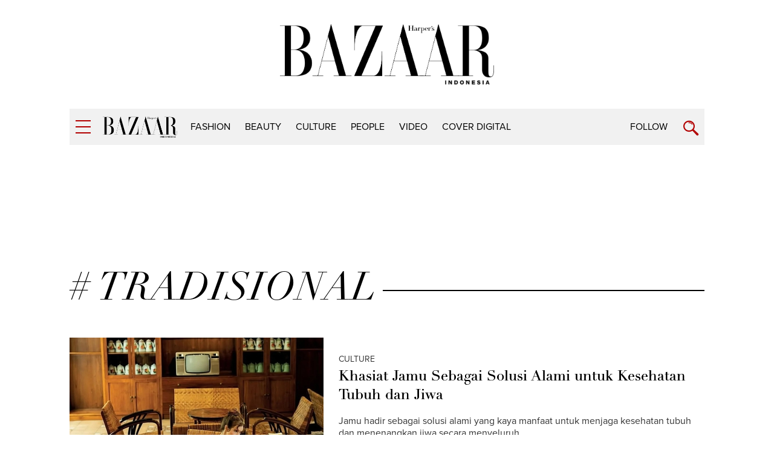

--- FILE ---
content_type: text/html; charset=UTF-8
request_url: https://harpersbazaar.co.id/tag?tag=%20tradisional
body_size: 6170
content:
<!DOCTYPE html>
<html lang="en">
    <head>
        <link href="//securepubads.g.doubleclick.net" rel="dns-prefetch">
		<link href="//tpc.googlesyndication.com" rel="dns-prefetch">
		<link href="//cm.g.doubleclick.net" rel="dns-prefetch">
		<link href="//s0.2mdn.net" rel="dns-prefetch">
		<link href="//harpersbazaar.co.id" rel="dns-prefetch">
		<link href="//connect.facebook.net" rel="preconnect">
		<link href="//code.jquery.com" rel="dns-prefetch">
		<link href="//csi.gstatic.com" rel="dns-prefetch">
		<link href="//hbs.ph.affinity.com" rel="dns-prefetch">
		<link href="//search.spotxchange.com" rel="dns-prefetch">
		<link href="//cdn4-hbs.affinitymatrix.com" rel="dns-prefetch">
		<link href="//twitter.com" rel="dns-prefetch">
		<link href="//img.youtube.com" rel="dns-prefetch">
		<link href="//cdn.spotxcdn.com" rel="dns-prefetch">
		<link href="//sb.scorecardresearch.com" rel="dns-prefetch">
		<link href="//typekit.net" rel="dns-prefetch">
		<link href="//videos.harpersbazaar.co.id" rel="dns-prefetch">
		<link href="//images.harpersbazaar.co.id" rel="dns-prefetch">
        <meta charset="utf-8">
        <meta http-equiv="X-UA-Compatible" content="IE=edge,chrome=1">
        <meta name="viewport" content="width=device-width">
        <meta name="robots" content="index,follow" />
        <script type="b08f5bbb18c15899242c40bc-text/javascript">
        	(function(w,d,s,l,i){w[l]=w[l]||[];w[l].push({'gtm.start':
		  new Date().getTime(),event:'gtm.js'});var f=d.getElementsByTagName(s)[0],
		  j=d.createElement(s),dl=l!='dataLayer'?'&l='+l:'';j.async=true;j.src=
		  'https://www.googletagmanager.com/gtm.js?id='+i+dl;f.parentNode.insertBefore(j,f);
		  })(window,document,'script','dataLayer','GTM-K9B6PWP');
		</script>
		<script type="b08f5bbb18c15899242c40bc-text/javascript">
		    window.dataLayer = window.dataLayer || [];
		    window.dataLayer.push({
		      'event' : 'pageview',
		      'Author' : 'system',
		      'Channel' : 'searching'
		    });
		</script>
		<title>tradisional - Harpersbazaar.co.id</title>
		<link rel="canonical" href="https://harpersbazaar.co.id/tag?tag=%20tradisional" />
        <meta name="robots" content="max-image-preview:large">
        <meta name="description" content="Berita tradisional hari ini - Harpersbazaar.co.id">
        <meta name="author" content="Harper's Bazaar Indonesia">
    	<meta name="google-site-verification" content="Dkk0y7kvHcIL3Ba3asEVR3VaAOWOXR_b4Q_r-deT_os" />
		<link rel="shortcut icon" href="https://harpersbazaar.co.id/assets/images/favicon.ico">
		<link rel="stylesheet" href="https://use.typekit.net/dwh4nwv.css">
        <link rel="stylesheet" href="https://harpersbazaar.co.id/assets/css/style-bazaar.css" type="text/css">
        <script src="https://harpersbazaar.co.id/assets/js/jquery-1.12.0.min.js" type="b08f5bbb18c15899242c40bc-text/javascript"></script>
        <!-- HTML5 shim and Respond.js for IE8 support of HTML5 elements and media queries -->
        <!-- WARNING: Respond.js doesn't work if you view the page via file:// -->
        <!--[if lt IE 9]>
        <script src="https://oss.maxcdn.com/html5shiv/3.7.3/html5shiv.min.js"></script>
        <script src="https://oss.maxcdn.com/respond/1.4.2/respond.min.js"></script>
        <![endif]-->
        <script type="application/ld+json">
{
    "@context" : "https://schema.org",
    "@type" : "Organization",
    "name" : "harper's bazaar indonesia",
    "url" : "https://harpersbazaar.co.id",
    "logo": "https://harpersbazaar.co.id/assets/images/logo-bazaar.png",
    "sameAs" : [
    "https://www.facebook.com/HarpersBazaarIndonesia",
    "https://twitter.com/bazaarindonesia",
    "https://www.instagram.com/bazaarindonesia"
    ]
}
</script>
<script async="async" src="https://securepubads.g.doubleclick.net/tag/js/gpt.js" type="b08f5bbb18c15899242c40bc-text/javascript"></script>
<script type="b08f5bbb18c15899242c40bc-text/javascript">
	var gptadslots = [];
	window.googletag = window.googletag || {cmd: []};
	var mapping_billboard,mapping_skyscraper,mapping_mr,mapping_multibanner,mapping_sticky,mapping_megabillboard;
</script>
<script src="https://harpersbazaar.co.id/assets/js/prebid.js" type="b08f5bbb18c15899242c40bc-text/javascript"></script>
<script type="b08f5bbb18c15899242c40bc-text/javascript">
googletag.cmd.push(function() {
	
	mapping_billboard = googletag.sizeMapping()
							.addSize([1024, 0], [[970,250],[728, 90]])
							.addSize([800, 0], [[728, 90]])
							.addSize([0, 0], [[320, 100]])
							.build();

	mapping_skyscraper = googletag.sizeMapping()
							.addSize([1024, 0], [[120, 600]])
							.addSize([800, 0], [[120, 600]])
							.addSize([0, 0], [])
							.build();

	mapping_mr = googletag.sizeMapping()
							.addSize([1024, 0], [[300, 250]])
							.addSize([800, 0], [[300, 250]])
							//.addSize([0, 0], [[320, 50]])
							.build();                        

	mapping_multibanner = googletag.sizeMapping()
							.addSize([1024, 0], [[728, 90]])
							.addSize([800, 0], [[728, 90]])
							.addSize([0, 0], [[300, 250],[336, 280], [320, 100]])
							.build();  

	mapping_sticky = googletag.sizeMapping()
							.addSize([1024, 0], [])
							.addSize([800, 0], [])
							.addSize([0, 0], [[320, 50]])
							.build();   
	mapping_megabillboard = googletag.sizeMapping()
							.addSize([1024, 0], [])
							.addSize([800, 0], [])
							.addSize([0, 0], [[1,1]])
							.build(); 

	googletag.defineSlot('/59447564/harpersbazaar.co.id', [[728,90]], 'div-gpt-ad-billboard')
			.setTargeting('pos', ['Billboard'])
			.defineSizeMapping(mapping_billboard)
			.addService(googletag.pubads());

	googletag.defineSlot('/59447564/harpersbazaar.co.id', [[120,600]], 'div-gpt-ad-skyscraper_left')
			.setTargeting('pos', ['Skyscraper_Left'])
			.defineSizeMapping(mapping_skyscraper)
			.addService(googletag.pubads());

	googletag.defineSlot('/59447564/harpersbazaar.co.id', [[120,600]], 'div-gpt-ad-skyscraper_right')
			.setTargeting('pos', ['Skyscraper_Right'])
			.defineSizeMapping(mapping_skyscraper)
			.addService(googletag.pubads());

	googletag.defineSlot('/59447564/harpersbazaar.co.id', [[300,250]], 'div-gpt-ad-mr1')
			.setTargeting('pos', ['MR1'])
			.defineSizeMapping(mapping_mr)
			.addService(googletag.pubads());

	googletag.defineSlot('/59447564/harpersbazaar.co.id', [[300,250]], 'div-gpt-ad-mr2')
			.setTargeting('pos', ['MR2'])
			.defineSizeMapping(mapping_mr)
			.addService(googletag.pubads());

	googletag.defineSlot('/59447564/harpersbazaar.co.id', [[300,250]], 'div-gpt-ad-multibanner1')
			.setTargeting('pos', ['Multi_Banner1'])
			.defineSizeMapping(mapping_multibanner)
			.addService(googletag.pubads());

	googletag.defineSlot('/59447564/harpersbazaar.co.id', [[300,250]], 'div-gpt-ad-multibanner2')
			.setTargeting('pos', ['Multi_Banner2'])
			.defineSizeMapping(mapping_multibanner)
			.addService(googletag.pubads());

	googletag.defineSlot('/59447564/harpersbazaar.co.id', [[320,50]], 'div-gpt-ad-sticky')
			.setTargeting('pos', ['Sticky'])
			.defineSizeMapping(mapping_sticky)
			.addService(googletag.pubads());
	googletag.defineSlot('/59447564/harpersbazaar.co.id', [[1,1]], 'div-gpt-ad-mega_billboard')
			.setTargeting('pos', ['mega_billboard'])
			.defineSizeMapping(mapping_megabillboard)
			.addService(googletag.pubads());
	googletag.defineSlot('/59447564/harpersbazaar.co.id', [[1,1]], 'div-gpt-ad-video_sticky')
			.setTargeting('pos', ['video_sticky'])
			.addService(googletag.pubads());
	googletag.defineSlot('/59447564/harpersbazaar.co.id', [[1,1]], 'div-gpt-ad-video_inarticle')
			.setTargeting('pos', ['video_Inarticle'])
			.addService(googletag.pubads());

	var SECOND = 30;
		googletag.pubads().addEventListener('impressionViewable',function(event) {
			var slot=event.slot;
			if(slot.getTargeting('refresh').indexOf('true')>-1) {
			setTimeout(function() {
				googletag.pubads().refresh([slot]);
			}, SECOND*1000);
			}
		});
	googletag.pubads().enableSingleRequest();
	googletag.pubads().collapseEmptyDivs();
	googletag.enableServices();
});  
</script>
<script type="b08f5bbb18c15899242c40bc-text/javascript">
	function closeAds(){
		document.getElementById("footer_sticky").style.display = "none";
	}
</script>

<style type="text/css">
.logo-socmed{display: inline-block;} 
.logo-socmed a img{width: 80px; height: auto; margin: auto;} 

.logo-socmed a {
    display: flex;
    
    float: left;
    height: 50px;
    margin: 0 5px;
    text-align: center;
  }
.footer_sticky{
	margin:0 auto;
	position:fixed;
	bottom:0px;
	width:100%;
	background: rgb(232,232,232, 0.8);
	text-align:center;
	height: auto;
	z-index: 9999;
	left:0;
	display:block;
}
.footer_sticky_inside{
	margin: 0 auto;
	background: none;
	z-index: 9999;
	display:block;
	position:relative;
}
.close_button{
	display: inline-block;
	color: white !important;
	cursor:pointer; 
	position: absolute; 
	background: #2E64FE; 
	font-size: 8pt;
	padding: 0px 6px 0px 6px;
	height: 20px;
	right: 0;
	z-index: 9999;
	top:-20px;
}      
</style>
    </head>

<body>
	<noscript><iframe src="https://www.googletagmanager.com/ns.html?id=GTM-K9B6PWP"
  height="0" width="0" style="display:none;visibility:hidden"></iframe></noscript>
        <!-- navpanel -->
<nav class="nav -panel">
    <a href="#" class="nav-button -menu js-menu" title="Menu">
        <span class="icon icon-bar">
            <i></i>
        </span>
    </a>
    <ul class="nav-wrap">
                <li class="nav-item" itemprop="name">
            <a itemprop="url" href="https://harpersbazaar.co.id/channel/display/2/fashion" class="nav-link">fashion</a>
        </li>
                <li class="nav-item" itemprop="name">
            <a itemprop="url" href="https://harpersbazaar.co.id/channel/display/3/beauty" class="nav-link">beauty</a>
        </li>
                <li class="nav-item" itemprop="name">
            <a itemprop="url" href="https://harpersbazaar.co.id/channel/display/4/culture" class="nav-link">culture</a>
        </li>
                <li class="nav-item" itemprop="name">
            <a itemprop="url" href="https://harpersbazaar.co.id/channel/display/5/people" class="nav-link">people</a>
        </li>
                <li class="nav-item" itemprop="name">
            <a itemprop="url" href="https://harpersbazaar.co.id/channel/display/99/video" class="nav-link">video</a>
        </li>
                <li class="nav-item" itemprop="name">
            <a itemprop="url" href="https://harpersbazaar.co.id/cover-digital" class="nav-link">COVER DIGITAL</a>
        </li>
        
        <li class="nav-item">
            <a href="#" class="nav-link">Follow</a>
            <a href="#" class="nav-arrow js-arrow"><span></span></a>
            <ul class="nav-submenu">
                <li class="nav-subitem"><a target="_blank" href="https://www.facebook.com/HarpersBazaarIndonesia" class="nav-link -sub">Facebook</a></li>
                <li class="nav-subitem"><a target="_blank" href="https://twitter.com/bazaarindonesia" class="nav-link -sub">Twitter</a></li>
                <li class="nav-subitem"><a target="_blank" href=" https://www.instagram.com/bazaarindonesia" class="nav-link -sub">Instagram</a></li>
                <li class="nav-subitem"><a target="_blank" href="https://www.youtube.com/bazaarindonesia" class="nav-link -sub">Youtube</a></li>
            </ul>
        </li>
        <li class="nav-item">
            <a href="https://harpersbazaar.co.id/articles/read/01/2016/14009/privacy-policy" class="nav-link">Privacy Policy</a>
        </li>
    </ul>
</nav>
    <!-- searchpanel -->
	<div class="search-panel">
		<div class="search-wrap container col-flex">
			<a href="#" class="nav-button -menu js-search-close" title="Close">
				<span class="icon icon-bar -active">
					<i></i>
				</span>
			</a>
			<form action="https://harpersbazaar.co.id/search" class="search-form">
				<input type="text" placeholder="Search" class="search-input" name="teks">
				<input type="submit" name="submit" class="search-submit">
				<span class="search-info">Type Keyword(s) to Search</span>
			</form>
		</div>
    </div>

    <!-- logo big -->
	<div class="logo-block col-flex">
		<div class="logo-block-img">
			<a href="https://harpersbazaar.co.id"><img src="https://harpersbazaar.co.id/assets/images/logo-bazaar.png" alt="Harper's BAZAAR Indonesia"></a>
		</div>
    </div>

    <!-- header -->
<header class="header">
    <div class="header-bar">
        <div class="header-wrap container col-flex">
            <div class="header-menu">
                <a href="#" class="nav-button -menu js-menu" title="Menu">
                    <span class="icon icon-bar">
                        <i></i>
                    </span>
                </a>
            </div>
            <div class="header-logo">
                <div class="logo">
                    <a href="https://harpersbazaar.co.id">
                        <img width="123px" height="35px" itemprop="image" src="https://harpersbazaar.co.id/assets/images/logo-bazaar-small.png" alt="Harper's BAZAAR Indonesia" fetchPriority="high">
                    </a>
                </div>
            </div>

            <div class="header-nav col-flex">
                <nav class="nav -bar">
                    <ul class="nav-wrap col-flex">
                                                <li class="nav-item" itemprop="name"><a itemprop="url" href="https://harpersbazaar.co.id/channel/display/2/fashion" class="nav-link">fashion</a></li>
                                                <li class="nav-item" itemprop="name"><a itemprop="url" href="https://harpersbazaar.co.id/channel/display/3/beauty" class="nav-link">beauty</a></li>
                                                <li class="nav-item" itemprop="name"><a itemprop="url" href="https://harpersbazaar.co.id/channel/display/4/culture" class="nav-link">culture</a></li>
                                                <li class="nav-item" itemprop="name"><a itemprop="url" href="https://harpersbazaar.co.id/channel/display/5/people" class="nav-link">people</a></li>
                                                <li class="nav-item" itemprop="name"><a itemprop="url" href="https://harpersbazaar.co.id/channel/display/99/video" class="nav-link">video</a></li>
                                                <li class="nav-item" itemprop="name"><a itemprop="url" href="https://harpersbazaar.co.id/cover-digital" class="nav-link">COVER DIGITAL</a></li>
                    </ul>
                </nav>
            </div>
            <div class="header-search">
                <div class="nav-follow">
                    <a href="#" class="nav-link js-follow">Follow</a>
                </div>
                <a href="https://harpersbazaar.co.id/search" class="nav-button -search js-search" title="Search">
                    <span class="icon icon-search"></span>
                </a>
            </div>
        </div>
    </div>
    <div class="social-bar">
        <div class="social-bar-wrap container col-flex">
            <div class="social-item">
                <a target="_blank" href="https://www.facebook.com/HarpersBazaarIndonesia" class="social-link -facebook">
                    <span class="icon icon-facebook"></span>
                </a>
            </div>
            <div class="social-item">
                <a target="_blank" href="https://twitter.com/bazaarindonesia" class="social-link -twitter">
                <svg version="1.1" xmlns="http://www.w3.org/2000/svg" width="20" height="" viewBox="0 0 1024 1024">
<path fill="#b20000" d="M778.411 96h141.141l-308.352 352.427 362.752 479.573h-284.032l-222.464-290.859-254.549 290.859h-141.227l329.813-376.96-347.989-455.040h291.243l201.088 265.856zM728.875 843.52h78.208l-504.832-667.477h-83.925z"></path>
</svg>
                </a>
            </div>
            <div class="social-item">
                <a target="_blank" href=" https://www.instagram.com/bazaarindonesia" class="social-link -instagram">
                    <span class="icon icon-instagram"></span>
                </a>
            </div>
            <div class="social-item">
                <a target="_blank" href="https://www.youtube.com/bazaarindonesia" class="social-link -youtube">
                    <span class="icon icon-youtube"></span>
                </a>
            </div>
        </div>
    </div>
</header>
<div class="header-holder"></div>

	<!-- ads skin -->
	<div class="ads-skin">
    <div class="ads-skin-item -left">
        <div class="ads-skin-img -left">
        <div id='div-gpt-ad-skyscraper_left' style="min-width:120px;min-height:600px;">
        <script type="b08f5bbb18c15899242c40bc-text/javascript">
            googletag.cmd.push(function() { googletag.display('div-gpt-ad-skyscraper_left'); });
        </script>
        </div>

        </div>
    </div>
    <div class="ads-skin-item -right">
        <div class="ads-skin-img -right">
        <div id='div-gpt-ad-skyscraper_right' style="min-width:120px;min-height:600px;">
        <script type="b08f5bbb18c15899242c40bc-text/javascript">
            googletag.cmd.push(function() { googletag.display('div-gpt-ad-skyscraper_right'); });
        </script>
        </div>

        </div>
    </div>
</div>

    <div class="root">
        
<div class="col-fluid">
    <div class="container clearfix">

        <!-- ads top -->
        <div class="ads-top">
            <center>
<div id='div-gpt-ad-billboard' style="text-align: center;min-width:300px;min-height: 90px;">
    <script type="b08f5bbb18c15899242c40bc-text/javascript">
        googletag.cmd.push(function() { googletag.display('div-gpt-ad-billboard'); });
    </script>
</div>
</center>            <br>
        </div>

        <h2 class="heading-small"><span># tradisional</span></h2>
        <section class="feed col-flex" id='latest-items'>
                        <div class="feed-item -list col-flex">
                <div class="feed-asset">
                    <a href="https://harpersbazaar.co.id/articles/read/6/2025/22659/khasiat-jamu-sebagai-solusi-alami-untuk-kesehatan-tubuh-dan-jiwa" class="feed-link">
                        <img src="https://images.harpersbazaar.co.id/unsafe/trim/420x225/smart/media/body_c23e69066f70442091e2e818ff0db589.jpg" alt="Khasiat Jamu Sebagai Solusi Alami untuk Kesehatan Tubuh dan Jiwa" >
                    </a>
                </div>
                <div class="feed-box">
                    <div class="feed-subtitle"><a href="https://harpersbazaar.co.id/channel/display/4/culture" class="feed-link">culture</a></div>
                    <h3 class="feed-title"><a href="https://harpersbazaar.co.id/articles/read/6/2025/22659/khasiat-jamu-sebagai-solusi-alami-untuk-kesehatan-tubuh-dan-jiwa" class="feed-link">Khasiat Jamu Sebagai Solusi Alami untuk Kesehatan Tubuh dan Jiwa</a></h3>
                    <p class="feed-lead">Jamu hadir sebagai solusi alami yang kaya manfaat untuk menjaga kesehatan tubuh dan menenangkan jiwa secara menyeluruh.</p>
                    <span class="feed-author">by: <a href="https://harpersbazaar.co.id/author/1042/salva-dwi-nuraini">⁠Salva Dwi Nuraini</a></span>
                </div>
            </div>
                        <div class="feed-item -list col-flex">
                <div class="feed-asset">
                    <a href="https://harpersbazaar.co.id/articles/read/5/2025/22273/kisah-panjang-mochi-yang-kini-sedang-disukai" class="feed-link">
                        <img src="https://images.harpersbazaar.co.id/unsafe/trim/420x225/smart/media/body_a270cf9037cc4bccb767cd6773937e34.jpg" alt="Kisah Panjang Mochi yang Kini Sedang Disukai" >
                    </a>
                </div>
                <div class="feed-box">
                    <div class="feed-subtitle"><a href="https://harpersbazaar.co.id/channel/display/4/culture" class="feed-link">culture</a></div>
                    <h3 class="feed-title"><a href="https://harpersbazaar.co.id/articles/read/5/2025/22273/kisah-panjang-mochi-yang-kini-sedang-disukai" class="feed-link">Kisah Panjang Mochi yang Kini Sedang Disukai</a></h3>
                    <p class="feed-lead">Tengah viral dengan sejumlah varian, mari cari tahu sejarah yang melatarbelakanginya</p>
                    <span class="feed-author">by: <a href="https://harpersbazaar.co.id/author/1038/rengganis-parahita">Rengganis Parahita</a></span>
                </div>
            </div>
                        <div class="feed-item -list col-flex">
                <div class="feed-asset">
                    <a href="https://harpersbazaar.co.id/articles/read/3/2025/21946/10-permainan-tradisional-jepang-yang-seru-untuk-dicoba" class="feed-link">
                        <img src="https://images.harpersbazaar.co.id/unsafe/trim/420x225/smart/media/body_1f5e9c2192eb4a0191a4ea969f08d78f.jpg" alt="10 Permainan Tradisional Jepang yang Seru untuk Dicoba" >
                    </a>
                </div>
                <div class="feed-box">
                    <div class="feed-subtitle"><a href="https://harpersbazaar.co.id/channel/display/4/culture" class="feed-link">culture</a></div>
                    <h3 class="feed-title"><a href="https://harpersbazaar.co.id/articles/read/3/2025/21946/10-permainan-tradisional-jepang-yang-seru-untuk-dicoba" class="feed-link">10 Permainan Tradisional Jepang yang Seru untuk Dicoba</a></h3>
                    <p class="feed-lead">Permainan tradisional Jepang tidak hanya menyenangkan, tetapi juga memiliki nilai budaya dan edukatif yang tinggI.</p>
                    <span class="feed-author">by: <a href="https://harpersbazaar.co.id/author/1038/rengganis-parahita">Rengganis Parahita</a></span>
                </div>
            </div>
                        <div class="feed-item -list col-flex">
                <div class="feed-asset">
                    <a href="https://harpersbazaar.co.id/articles/read/2/2025/21611/10-jajanan-tradisional-indonesia-yang-nyaris-terlupakan" class="feed-link">
                        <img src="https://images.harpersbazaar.co.id/unsafe/trim/420x225/smart/media/body_b77e113bbeef447a975bd662b1c152c2.jpg" alt="10 Jajanan Tradisional Indonesia yang Nyaris Terlupakan" >
                    </a>
                </div>
                <div class="feed-box">
                    <div class="feed-subtitle"><a href="https://harpersbazaar.co.id/channel/display/4/culture" class="feed-link">culture</a></div>
                    <h3 class="feed-title"><a href="https://harpersbazaar.co.id/articles/read/2/2025/21611/10-jajanan-tradisional-indonesia-yang-nyaris-terlupakan" class="feed-link">10 Jajanan Tradisional Indonesia yang Nyaris Terlupakan</a></h3>
                    <p class="feed-lead">Perkembangan bisnis F&amp;B di Indonesia ternyata punya dampak besar terhadap kuliner dan jajanan tradisional yang terancam sirna</p>
                    <span class="feed-author">by: <a href="https://harpersbazaar.co.id/author/1038/rengganis-parahita">Rengganis Parahita</a></span>
                </div>
            </div>
                        <div class="feed-item -list col-flex">
                <div class="feed-asset">
                    <a href="https://harpersbazaar.co.id/articles/read/12/2024/21239/angga-yunanda-amp-shenina-cinnamon-serasi-dalam-balutan-gaya-tradisional-dan-modern" class="feed-link">
                        <img src="https://images.harpersbazaar.co.id/unsafe/trim/420x225/smart/media/body_1bdde3587c524c798abaedc601761522.jpg" alt="Angga Yunanda &amp; Shenina Cinnamon Serasi dalam Balutan Gaya Tradisional dan Modern" >
                    </a>
                </div>
                <div class="feed-box">
                    <div class="feed-subtitle"><a href="https://harpersbazaar.co.id/channel/display/2/fashion" class="feed-link">fashion</a></div>
                    <h3 class="feed-title"><a href="https://harpersbazaar.co.id/articles/read/12/2024/21239/angga-yunanda-amp-shenina-cinnamon-serasi-dalam-balutan-gaya-tradisional-dan-modern" class="feed-link">Angga Yunanda &amp; Shenina Cinnamon Serasi dalam Balutan Gaya Tradisional dan Modern</a></h3>
                    <p class="feed-lead">Pasangan seleb ini kerap memadukan batik dengan sentuhan modern.</p>
                    <span class="feed-author">by: <a href="https://harpersbazaar.co.id/author/1041/angelica-revadias">Angelica Revadias</a></span>
                </div>
            </div>
                    </section>
        <a href="https://harpersbazaar.co.id/tag?tag=tradisional&amp;page=2" class="button-more" id="button-more"><span>More Articles</span></a>
    

    </div>

</div>

                <!-- footer -->
<footer class="footer">
    <div class="container">
        <div class="footer-row col-flex">
            <div class="footer-col">
                <div class="footer-logo">
                    <a href="https://harpersbazaar.co.id">
                        <img id="lazy" width="123px" height="35px" data-src="https://harpersbazaar.co.id/assets/images/logo-bazaar-small-white.png" alt="Harper's BAZAAR Indonesia">
                    </a>
                </div>
                <div class="footer-social social -footer">
                    <div class="social-item">
                        <a target="_blank" href="https://www.facebook.com/HarpersBazaarIndonesia" class="social-link -facebook">
                            <span class="icon icon-facebook"></span>
                        </a>
                    </div>
                    <div class="social-item">
                        <a target="_blank" href="https://twitter.com/bazaarindonesia" class="social-link -twitter">
                        <svg version="1.1" xmlns="http://www.w3.org/2000/svg" width="20" height="" viewBox="0 0 1024 1024">
                            <path fill="#fff" d="M778.411 96h141.141l-308.352 352.427 362.752 479.573h-284.032l-222.464-290.859-254.549 290.859h-141.227l329.813-376.96-347.989-455.040h291.243l201.088 265.856zM728.875 843.52h78.208l-504.832-667.477h-83.925z"></path>
                        </svg>
                        </a>
                    </div>
                    <div class="social-item">
                        <a target="_blank" href=" https://www.instagram.com/bazaarindonesia" class="social-link -instagram">
                            <span class="icon icon-instagram"></span>
                        </a>
                    </div>
                    <div class="social-item">
                        <a target="_blank" href="https://www.youtube.com/bazaarindonesia" class="social-link -youtube">
                            <span class="icon icon-youtube"></span>
                        </a>
                    </div>
                </div>
            </div>
            <div class="footer-col">
                <nav class="footer-menu">
                    <ul class="footer-menu-wrap col-flex">
                        <li class="footer-menu-item"><a href="https://harpersbazaar.co.id/articles/read/01/2016/14009/privacy-policy" class="footer-menu-link">Privacy Policy</a></li>
                        <li class="footer-menu-item"><a href="https://harpersbazaar.co.id/channel/display/8/promo%20event" class="footer-menu-link">Events &amp; Promotions</a></li>
                        <li class="footer-menu-item"><a href="https://harpersbazaar.co.id/articles/read/01/2016/14124/about-us" class="footer-menu-link">About Us</a></li>
                        <li class="footer-menu-item"><a href="https://harpersbazaar.co.id/articles/read/01/2016/14013/contact-us" class="footer-menu-link">Contact Us</a></li>
                        <li class="footer-menu-item"><a href="http://get.mramagazines.com" class="footer-menu-link">Subscribe</a></li>
                        <li class="footer-menu-item"><a href="https://harpersbazaar.co.id/articles/read/01/2016/14014/advertise" class="footer-menu-link">Advertise</a></li>
                    </ul>
                </nav>
            </div>
        </div>
        <div class="footer-row col-flex">
            <div class="footer-col">
                <div class="footer-copyright">
                    <p>A PART OF MRA MEDIA.</p>
                    <p>Harper's BAZAAR Indonesia participates in various affiliate marketing programs, which means we may get paid commissions on editorially chosen products purchased through our links to retailer sites.</p>
                    <p>©2020 Harper's BAZAAR Indonesia. All Rights Reserved.</p>
                    <div class="center logo-socmed">
                    <a href="https://www.cosmopolitan.co.id/" target="_blank"><img width="100px" height="50px" id="lazy" data-src="https://harpersbazaar.co.id/assets/images/cosmo.svg" alt="logo cosmopolitan indonesia"></a>
                        <a href="https://motherandbeyond.id/" target="_blank"><img width="100px" height="50px" id="lazy" data-src="https://harpersbazaar.co.id/assets/images/mlogo-mb.png" alt="Logo motherandbeyond Indonesia"></a>
                        <a href="https://herworld.co.id" target="_blank"><img width="100px" height="50px" id="lazy" data-src="https://harpersbazaar.co.id/assets/images/hw2.svg" alt="Logo Herworld Indonesia"></a>
                        <a href="https://casaindonesia.com" target="_blank"><img width="100px" height="50px" id="lazy" data-src="https://harpersbazaar.co.id/assets/images/logo-alacasa3.png" alt="Casa Indonesia"></a>
                        <a href="https://www.parentalk.id" rel="noopener" target="_blank"><img width="100px" height="50px" id="lazy" data-src="https://harpersbazaar.co.id/assets/images/parentalk2.png" alt="parentalk"></a>
                        <a href="https://www.artjakarta.com" target="_blank"><img width="100px" height="50px" id="lazy" data-src="https://harpersbazaar.co.id/assets/images/artjkt.png" alt="artjkt"></a>
                        <!--<a href="https://www.instagram.com/foniksid" target="_blank"><img width="100px" height="50px" id="lazy" data-src="https://harpersbazaar.co.id/assets/images/foniksid.png" alt="foniks"></a>-->
                        <a href="https://therockinlife.com/" target="_blank"><img width="100px" height="50px" id="lazy" data-src="https://harpersbazaar.co.id/assets/images/trl.svg" alt="logo the rockin life"></a>
                        <a href="https://iswaranetwork.com/" target="_blank"><img width="100px" height="50px" id="lazy" data-src="https://harpersbazaar.co.id/assets/images/iswara_white.svg" alt="logo iswara"></a>
                        <!--<a href="https://bravaradio.com/" target="_blank"><img width="100px" height="50px" id="lazy" data-src="https://harpersbazaar.co.id/assets/images/brava.svg" alt="logo brava fm"></a>
                        <a href="https://traxonsky.com/" target="_blank"><img width="100px" height="50px" id="lazy" data-src="https://harpersbazaar.co.id/assets/images/trax.svg" alt="logo trax fm"></a> -->
                    </div>
                </div>
            </div>
            <div class="footer-col">
                <div class="footer-network">
                    <div class="footer-network-wrap col-flex">
                        <div class="footer-network-logo -mra"><a href="#" target="_blank"><img width="137px" height="56px" id="lazy" data-src="https://harpersbazaar.co.id/assets/images/logo-mra-media.png" alt="MRA MEDIA"></a></div>
                    </div>
                </div>
            </div>
        </div>
    </div>
</footer>
    </div>

    <script src="https://harpersbazaar.co.id/assets/js/jquery.sticky-kit.min.js" type="b08f5bbb18c15899242c40bc-text/javascript"></script>
    <script src="https://harpersbazaar.co.id/assets/js/lazyload.min.js" type="b08f5bbb18c15899242c40bc-text/javascript"></script>
    <script src="https://harpersbazaar.co.id/assets/js/main.js" type="b08f5bbb18c15899242c40bc-text/javascript"></script>

<script src="/cdn-cgi/scripts/7d0fa10a/cloudflare-static/rocket-loader.min.js" data-cf-settings="b08f5bbb18c15899242c40bc-|49" defer></script><script defer src="https://static.cloudflareinsights.com/beacon.min.js/vcd15cbe7772f49c399c6a5babf22c1241717689176015" integrity="sha512-ZpsOmlRQV6y907TI0dKBHq9Md29nnaEIPlkf84rnaERnq6zvWvPUqr2ft8M1aS28oN72PdrCzSjY4U6VaAw1EQ==" data-cf-beacon='{"version":"2024.11.0","token":"69c61992d5db470a984d802f570a05f0","r":1,"server_timing":{"name":{"cfCacheStatus":true,"cfEdge":true,"cfExtPri":true,"cfL4":true,"cfOrigin":true,"cfSpeedBrain":true},"location_startswith":null}}' crossorigin="anonymous"></script>
</body>


--- FILE ---
content_type: text/html; charset=utf-8
request_url: https://www.google.com/recaptcha/api2/aframe
body_size: 174
content:
<!DOCTYPE HTML><html><head><meta http-equiv="content-type" content="text/html; charset=UTF-8"></head><body><script nonce="Iy9EJryMf1SVAB-as5Dx2g">/** Anti-fraud and anti-abuse applications only. See google.com/recaptcha */ try{var clients={'sodar':'https://pagead2.googlesyndication.com/pagead/sodar?'};window.addEventListener("message",function(a){try{if(a.source===window.parent){var b=JSON.parse(a.data);var c=clients[b['id']];if(c){var d=document.createElement('img');d.src=c+b['params']+'&rc='+(localStorage.getItem("rc::a")?sessionStorage.getItem("rc::b"):"");window.document.body.appendChild(d);sessionStorage.setItem("rc::e",parseInt(sessionStorage.getItem("rc::e")||0)+1);localStorage.setItem("rc::h",'1768991053268');}}}catch(b){}});window.parent.postMessage("_grecaptcha_ready", "*");}catch(b){}</script></body></html>

--- FILE ---
content_type: application/javascript; charset=utf-8
request_url: https://fundingchoicesmessages.google.com/f/AGSKWxU2uDpRnhU0yppV_PM_7R-B2_wa6AazoXW8kLPzUhBeClbZsQJjCD-YUos_W1OjBeo-8X6gOr_LjyJe38Gp611W4tpK08xeoNg4mUurnSheYrEQhxlPUPPbMeUZuVNOffmIy00pooMIrpcVsQenhAPxQtTVjCYIwbIr32Lk-s7pWPXb44iXphhkBch1/_/ads6./js.ng/site=/ad2-728-/adsatt./ads/displaytrust.
body_size: -1291
content:
window['b061f3d2-a8e9-4c5f-8a50-5e9e61a832b0'] = true;